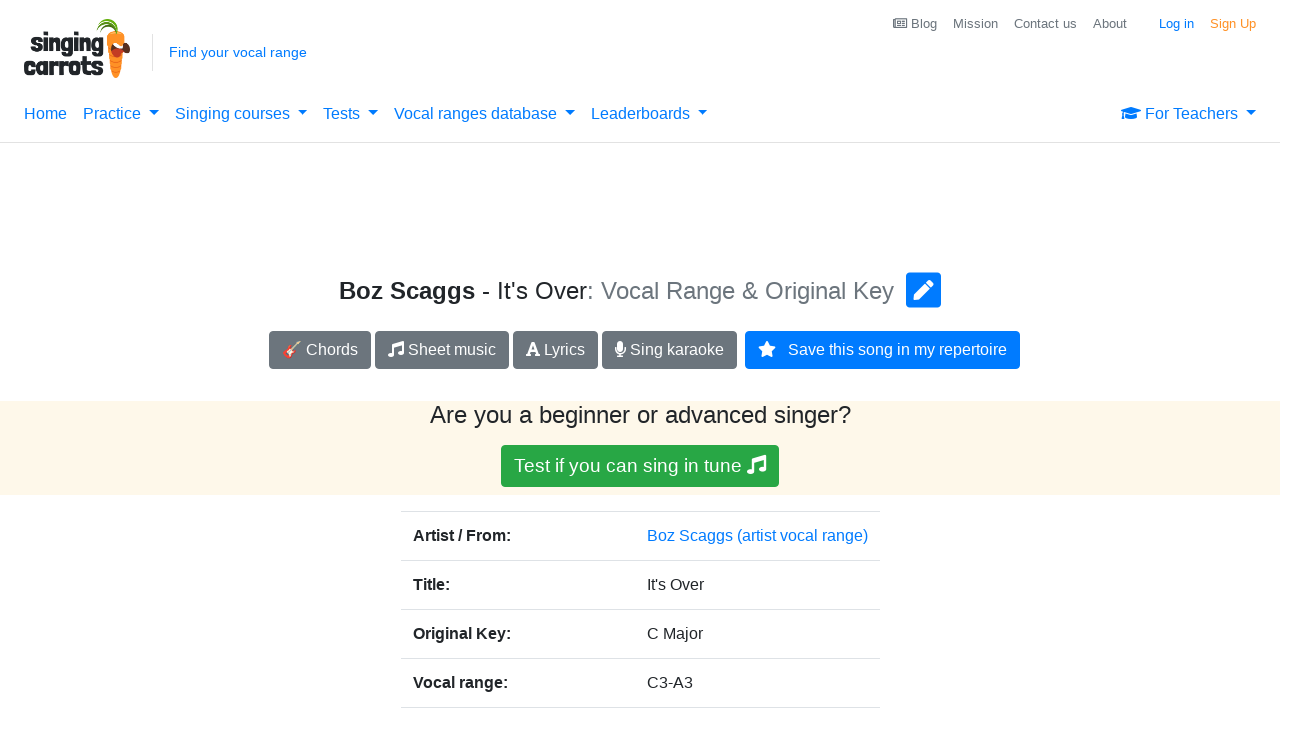

--- FILE ---
content_type: text/html
request_url: https://api.intentiq.com/profiles_engine/ProfilesEngineServlet?at=39&mi=10&dpi=743264634&pt=17&dpn=1&iiqidtype=2&iiqpcid=426389bd-a182-4f54-9278-ddecf5953b02&iiqpciddate=1768356964272&pcid=426389bd-a182-4f54-9278-ddecf5953b02&idtype=3&gdpr=0&japs=false&jaesc=0&jafc=0&jaensc=0&jsver=0.29&testGroup=U&source=pbjs&vrref=https%3A%2F%2Fsingingcarrots.com
body_size: 53
content:
{"abPercentage":95,"adt":1,"ct":2,"isOptedOut":false,"data":{"eids":[]},"dbsaved":"false","ls":true,"cttl":86400000,"abTestUuid":"g_6442a4b8-d5c9-4eab-b01d-30d6c133cff6","tc":9,"sid":1250044192}

--- FILE ---
content_type: text/html; charset=utf-8
request_url: https://www.google.com/recaptcha/api2/aframe
body_size: 184
content:
<!DOCTYPE HTML><html><head><meta http-equiv="content-type" content="text/html; charset=UTF-8"></head><body><script nonce="_TIHH9rAfd2-pXtN46KDQQ">/** Anti-fraud and anti-abuse applications only. See google.com/recaptcha */ try{var clients={'sodar':'https://pagead2.googlesyndication.com/pagead/sodar?'};window.addEventListener("message",function(a){try{if(a.source===window.parent){var b=JSON.parse(a.data);var c=clients[b['id']];if(c){var d=document.createElement('img');d.src=c+b['params']+'&rc='+(localStorage.getItem("rc::a")?sessionStorage.getItem("rc::b"):"");window.document.body.appendChild(d);sessionStorage.setItem("rc::e",parseInt(sessionStorage.getItem("rc::e")||0)+1);localStorage.setItem("rc::h",'1768356972020');}}}catch(b){}});window.parent.postMessage("_grecaptcha_ready", "*");}catch(b){}</script></body></html>

--- FILE ---
content_type: text/plain
request_url: https://rtb.openx.net/openrtbb/prebidjs
body_size: -223
content:
{"id":"d157ca65-e847-4764-b6f0-eeb72cf4a9c3","nbr":0}

--- FILE ---
content_type: text/plain; charset=utf-8
request_url: https://ads.adthrive.com/http-api/crids
body_size: -107
content:
{"crids":[]}

--- FILE ---
content_type: text/plain
request_url: https://rtb.openx.net/openrtbb/prebidjs
body_size: -223
content:
{"id":"73b46561-2f6a-4145-aeb2-c8c401bbdd94","nbr":0}

--- FILE ---
content_type: text/plain
request_url: https://rtb.openx.net/openrtbb/prebidjs
body_size: -85
content:
{"id":"357776f7-9693-429a-a05f-ed0d7fe1a0d7","nbr":0}

--- FILE ---
content_type: text/plain
request_url: https://rtb.openx.net/openrtbb/prebidjs
body_size: -223
content:
{"id":"90a071d5-6150-43bd-bde7-f41dcb36c67b","nbr":0}

--- FILE ---
content_type: text/plain;charset=UTF-8
request_url: https://singingcarrots.com/api/v1/song/boz-scaggs-it-s-over
body_size: -88
content:
{"song":{"title":"It's Over","artist":"Boz Scaggs","key":"C Major","id":"boz-scaggs-it-s-over","url":"https://www.musicnotes.com/sheetmusic/mtd.asp?ppn=MN0079402","ratingValue":null,"bestRating":null,"reviewCount":null,"voices":["C3-A3"],"styles":["pop-rock","soft-rock","album-rock","blue-eyed-soul"],"lyricsURL":"https://www.google.com/search?q=boz+scaggs+it+s+over+lyrics","eChordsURL":"https://www.google.com/search?q=boz+scaggs+it+s+over+chords","gender":"M","lastUpdated":"2021-06-16T09:48:47.289156"},"userLowest":null,"userHighest":null,"minimumTransposition":null,"minimumTranspositionKey":null,"maximumTransposition":null,"maximumTranspositionKey":null,"youtubeVideoId":null,"difficultyInOriginal":null,"difficultyWithTransposition":null}

--- FILE ---
content_type: text/plain; charset=UTF-8
request_url: https://at.teads.tv/fpc?analytics_tag_id=PUB_17002&tfpvi=&gdpr_consent=&gdpr_status=22&gdpr_reason=220&ccpa_consent=&sv=prebid-v1
body_size: 56
content:
OGZkYzcyZWQtZDZjYy00NzhmLWJhZmUtYTJmYTVmYjNmYmZhIy01LTQ=